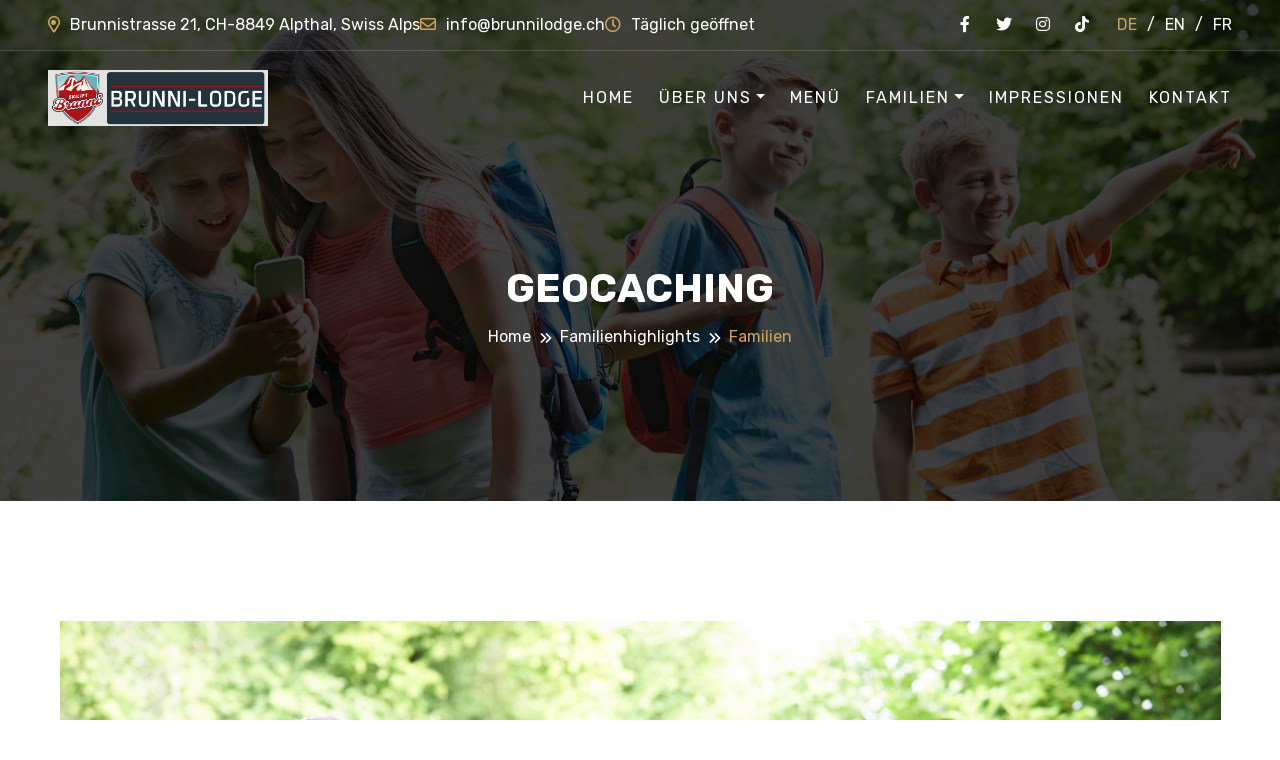

--- FILE ---
content_type: text/html; charset=utf-8
request_url: https://www.brunnilodge.ch/Geocaching
body_size: 7388
content:
<!DOCTYPE html>
<html lang="en">
<head>
   <!-- Google tag (gtag.js) -->
    <script async src="https://www.googletagmanager.com/gtag/js?id=AW-1071467318"></script>
    <script>
    window.dataLayer = window.dataLayer || [];
    function gtag(){dataLayer.push(arguments);}
    gtag('js', new Date());

    gtag('config', 'AW-1071467318');
    </script> 
    <meta charset="utf-8" />
    <meta name="viewport" content="width=device-width, initial-scale=1.0" />


    <!-- title -->
    <title>Familienrestaurant Brunni-Lodge - Geocaching</title>

    <!-- favicon -->
    <link rel="icon" type="image/x-icon" href="assets/img/logo/favicon.png">

    <!-- css -->
    <link rel="stylesheet" href="assets/css/bootstrap.min.css">
    <link rel="stylesheet" href="assets/css/all-fontawesome.min.css">
    <link rel="stylesheet" href="assets/css/animate.min.css">
    <link rel="stylesheet" href="assets/css/magnific-popup.min.css">
    <link rel="stylesheet" href="assets/css/owl.carousel.min.css">
    <link rel="stylesheet" href="assets/css/style.css">


</head>
<body>

    <!-- preloader -->
    <div b-7qmgijvvh2 class="preloader">
        <div b-7qmgijvvh2 class="loader">
            <div b-7qmgijvvh2 class="loader-box-1"></div>
            <div b-7qmgijvvh2 class="loader-box-2"></div>
        </div>
    </div>
    <!-- preloader end -->
    <!-- header area -->
    <header b-7qmgijvvh2 class="header">

        <!-- header top -->
        <div b-7qmgijvvh2 class="header-top">
            <div b-7qmgijvvh2 class="container-fluid px-lg-5">
                <div b-7qmgijvvh2 class="header-top-wrapper">
                    <div b-7qmgijvvh2 class="header-top-left">
                        <div b-7qmgijvvh2 class="header-top-contact">
                            <ul b-7qmgijvvh2>
                                <li b-7qmgijvvh2><a b-7qmgijvvh2 href="https://www.google.com/maps/place/Brunnistrasse+21,+8849+Alpthal/@47.0426167,8.7013865,17z/data=!3m1!4b1!4m5!3m4!1s0x47854c21221315dd:0x8f3e21214e4417cc!8m2!3d47.0426131!4d8.7039668"><i b-7qmgijvvh2 class="far fa-map-marker-alt"></i>Brunnistrasse 21, CH-8849 Alpthal, Swiss Alps</a></li>
                                <li b-7qmgijvvh2><a b-7qmgijvvh2 href="mailto:info@brunnilodge.ch?subject=Anfrage von Website"><i b-7qmgijvvh2 class="far fa-envelope"></i>info@brunnilodge.ch</a></li>
                                <li b-7qmgijvvh2><a b-7qmgijvvh2 href="/Kontakt2"><i b-7qmgijvvh2 class="far fa-clock"></i>T&#xE4;glich ge&#xF6;ffnet </a></li>
                            </ul>
                        </div>
                    </div>
                    <div b-7qmgijvvh2 class="header-top-right">
                        <div b-7qmgijvvh2 class="header-top-social">
                            <a b-7qmgijvvh2 href="https://www.facebook.com/brunnilodge"><i b-7qmgijvvh2 class="fab fa-facebook-f"></i></a>
                            <a b-7qmgijvvh2 href="https://www.twitter.com/skiliftbrunni"><i b-7qmgijvvh2 class="fab fa-twitter"></i></a>
                            <a b-7qmgijvvh2 href="https://www.instagram.com/brunnilodge"><i b-7qmgijvvh2 class="fab fa-instagram"></i></a>
                            <a b-7qmgijvvh2 href="https://www.tiktok.com/@brunnilodge"><i b-7qmgijvvh2 class="fab fa-tiktok"></i></a>
                        </div>
                        <div b-7qmgijvvh2 class="header-lang">
                            <ul b-7qmgijvvh2>
                                <li b-7qmgijvvh2 class="active notranslate"><a b-7qmgijvvh2 class="notranslate" href="https://www.brunnilodge.ch">DE</a></li>
                                <li b-7qmgijvvh2 class="notranslate"><a b-7qmgijvvh2 class="notranslate" href="https://www-brunnilodge-ch.translate.goog/?_x_tr_sl=de&_x_tr_tl=en&_x_tr_hl=de">EN</a></li>
                                <li b-7qmgijvvh2 class="notranslate"><a b-7qmgijvvh2 class="notranslate" href="https://www-brunnilodge-ch.translate.goog/?_x_tr_sl=de&_x_tr_tl=fr&_x_tr_hl=de">FR</a></li>
                            </ul>
                        </div>
                    </div>
                </div>
            </div>
        </div>

        <div b-7qmgijvvh2 class="main-navigation">
            <nav b-7qmgijvvh2 class="navbar navbar-expand-lg">
                <div b-7qmgijvvh2 class="container-fluid px-lg-5">
                    <a b-7qmgijvvh2 class="navbar-brand" href="/">
                        <img b-7qmgijvvh2 src="images/logobrunnilodge.png" alt="logo">
                    </a>
                    <button b-7qmgijvvh2 class="navbar-toggler" type="button" data-bs-toggle="collapse"
                            data-bs-target="#main_nav" aria-expanded="false" aria-label="Toggle navigation">
                        <span b-7qmgijvvh2 class="navbar-toggler-icon"><i b-7qmgijvvh2 class="far fa-bars"></i></span>
                    </button>
                    <div b-7qmgijvvh2 class="collapse navbar-collapse" id="main_nav">
                        <ul b-7qmgijvvh2 class="navbar-nav ms-auto">
                            <li b-7qmgijvvh2 class="nav-item"><a b-7qmgijvvh2 class="nav-link" href="/Index">Home</a></li>
                            <li b-7qmgijvvh2 class="nav-item dropdown">
                                <a b-7qmgijvvh2 class="nav-link dropdown-toggle" href="#" data-bs-toggle="dropdown">Über uns</a>
                                <ul b-7qmgijvvh2 class="dropdown-menu fade-up">
                                    <li b-7qmgijvvh2><a b-7qmgijvvh2 class="dropdown-item" href="/BrunniLodge">Übersicht</a></li>
                                    <li b-7qmgijvvh2><a b-7qmgijvvh2 class="dropdown-item" href="/CoffeeLounge">Coffee-Lounge</a></li>
                                    <li b-7qmgijvvh2><a b-7qmgijvvh2 class="dropdown-item" href="/SelfieCappuccino">Selfie-Cappuccino</a></li>
                                    <li b-7qmgijvvh2><a b-7qmgijvvh2 class="dropdown-item" href="/Sonnenterrasse">Sonnenterrasse</a></li>
                                    <li b-7qmgijvvh2><a b-7qmgijvvh2 class="dropdown-item" href="/Ladestationen">Ladestationen</a></li>
                                    <li b-7qmgijvvh2><a b-7qmgijvvh2 class="dropdown-item" href="/MythenAusguck">Mythen-Ausguck</a></li>
                                    <li b-7qmgijvvh2><a b-7qmgijvvh2 class="dropdown-item" href="/Barrierefreiheit">Barrierefreiheit</a></li>
                                </ul>
                            </li>
                            <li b-7qmgijvvh2 class="nav-item"><a b-7qmgijvvh2 class="nav-link" href="/Menukarte">Menü</a></li>
                            <li b-7qmgijvvh2 class="nav-item dropdown">
                                <a b-7qmgijvvh2 class="nav-link dropdown-toggle" href="#" data-bs-toggle="dropdown">Familien</a>
                                <ul b-7qmgijvvh2 class="dropdown-menu fade-up">
                                    <li b-7qmgijvvh2><a b-7qmgijvvh2 class="dropdown-item" href="/Indoor-Spielplatz">Indoor-Spielplatz</a></li>
                                    <li b-7qmgijvvh2><a b-7qmgijvvh2 class="dropdown-item" href="/Spielplatz">Kinderspielplatz</a></li>
                                    <li b-7qmgijvvh2><a b-7qmgijvvh2 class="dropdown-item" href="/Winterspielplatz">Winter-Spielplatz</a></li>
                                    <li b-7qmgijvvh2><a b-7qmgijvvh2 class="dropdown-item" href="/Kinderbagger">Kinderbagger</a></li>
                                    <li b-7qmgijvvh2><a b-7qmgijvvh2 class="dropdown-item" href="/Sandkasten">Sandkasten</a></li>                                    
                                    <li b-7qmgijvvh2><a b-7qmgijvvh2 class="dropdown-item" href="/Familiennischen">Familiennischen</a></li>
                                    <li b-7qmgijvvh2><a b-7qmgijvvh2 class="dropdown-item" href="/Familienfeste">Familienfeste</a></li>
                                    <li b-7qmgijvvh2><a b-7qmgijvvh2 class="dropdown-item" href="/Gumpischloss">Hüpfburgen</a></li>
                                    <li b-7qmgijvvh2><a b-7qmgijvvh2 class="dropdown-item" href="/Wettnageln">Wettnageln</a></li>
                                    <li b-7qmgijvvh2><a b-7qmgijvvh2 class="dropdown-item" href="/Trampoline">Trampolin-Park</a></li>
                                    <li b-7qmgijvvh2><a b-7qmgijvvh2 class="dropdown-item" href="/Gokart">Gokart-Arena</a></li>

                                    <li b-7qmgijvvh2><a b-7qmgijvvh2 class="dropdown-item" href="/Skigebiet">Familienskigebiet</a></li>
                                    <li b-7qmgijvvh2><a b-7qmgijvvh2 class="dropdown-item" href="/Schneetoeffpark">Schneetöff-Park</a></li>
                                </ul>
                            </li>

                            <li b-7qmgijvvh2 class="nav-item"><a b-7qmgijvvh2 class="nav-link" href="/Impressionen">Impressionen</a></li>
                            <li b-7qmgijvvh2 class="nav-item"><a b-7qmgijvvh2 class="nav-link" href="/Kontakt2">Kontakt</a></li>
                        </ul>
                        <!--<div class="header-nav-right">
        <div class="header-btn">
            <a href="mailto:info@brunnilodge.ch?subject=Tischreservation" class="border-btn">TISCH BUCHEN</a>
        </div>
    </div> b-7qmgijvvh2-->
                    </div>
                </div>
            </nav>
        </div>
    </header>
    <!-- header area end -->


    

<main class="main">

    <!-- breadcrumb -->
    <div class="site-breadcrumb" style="background: url(assets/img/breadcrumb/breadcrumb-geocaching.jpg)">
        <div class="container">
            <h2 class="breadcrumb-title">Geocaching</h2>
            <ul class="breadcrumb-menu">
                <li><a href="/">Home</a></li>
                <li><a href="/Familienhighlights">Familienhighlights</a></li>
                <li class="active">Familien</li>
            </ul>
        </div>
    </div>
    <!-- breadcrumb end -->
    <!-- blog single area -->
    <div class="blog-single-area pt-120 pb-120">
        <div class="container">
            <div class="row">
                <div class="col-lg-12">
                    <div class="blog-single-wrapper">
                        <div class="blog-single-content">
                            <div class="blog-thumb-img">
                                <img src="assets/img/blog/single-geocaching.jpg" alt="thumb">
                            </div>
                            <div class="blog-info">
                                <div class="blog-details">
                                    <h3 class="blog-details-title mb-20">Geocaching</h3>
                                    <p class="mb-10">
                                        Früher haben sich die Indianer bäuchlings auf den Boden geworfen und die Fährte zur begehrten Beute gelesen. Detektive und Inspektoren nahmen die Lupe zu Hilfe, um den Ganoven auf die Spur zu kommen. Heute gibt es das Geocaching mit Smartphone. Gehen Sie und Ihre Kinder auf die moderne Schnitzeljagd im Brunni! Im Umfeld der Brunni-Lodge hat es viele versteckte Geocaches zu Entdecken. Geocaching ist eine tolle Erfahrung und motiviert Kids zum Erleben der Natur. Schatzsuchen tönt doch so viel spannender als Wandern.
                                    </p>
                                    <blockquote class="blockqoute">
                                        Für uns ist Geocaching das beliebteste Familienhobby. Es ist gratis, und unseren Kids macht es Mega-Spass, in der Natur diese oft kreativen Schätze zu entdecken.
                                        <h6 class="blockqoute-author">Alexandra Gerlacher, Mami</h6>
                                    </blockquote>
                                    <p class="mb-20">
                                        Geocaching kann als die moderne Schatzsuche von Heute bezeichnet werden. Die sogenannten Caches (sprich: "Käsch") werden in der Natur versteckt und per GPS in einer weltweiten Onlineplattform markiert. Dabei steht ein Cache für ein Versteck oder eben Schatz, welcher mittels GPS-Koordinaten mittels eines GPS-Gerätes und einer entsprechenden App zu finden ist. Für Kids ist es das grösste Glück, einen Cache gefunden zu haben, sich im Logbuch zu verewigen und dadurch seinen Fund zu bestätigen. 
                                    </p>

                                    <div class="row">
                                        <div class="col-md-6 mb-20">
                                            <img src="assets/img/blog/geocaching1.jpg" alt="">
                                        </div>
                                        <div class="col-md-6 mb-20">
                                            <img src="assets/img/blog/geocaching2.jpg" alt="">
                                        </div>
                                    </div>
                                    <p class="mb-20">
                                        Geocaching ist ganz einfach. Registireren Sie sich unter www.geocaching.com und laden Sie die entsprechende App auf Ihr Smartphone. Mittels Geolokalisierung finden Sie die Caches in Brunni-Alpthal und können mit Hilfe der App die versteckten Schätze finden.
                                    </p>
                                    <div class="blog-details-tags pb-20">
                                        <ul>
                                            <li><a href="https://www.brunnialpthal.ch/Geocaching.aspx">weitere Infos</a></li>
                                            <li><a href="https://www.geocaching.com/play">Geocaching.com</a></li>
                                        </ul>
                                    </div>
                                </div>
                        </div>
                    </div>
                </div>
            </div>
        </div>
    </div>
    <!-- blog single area end -->

</main>



    <!-- footer area -->
    <footer b-7qmgijvvh2 class="footer-area">
        <div b-7qmgijvvh2 class="footer-widget">
            <div b-7qmgijvvh2 class="container">
                <div b-7qmgijvvh2 class="row footer-widget-wrapper pt-100 pb-70">
                    <div b-7qmgijvvh2 class="col-md-6 col-lg-4">
                        <div b-7qmgijvvh2 class="footer-widget-box about-us">
                            <a b-7qmgijvvh2 href="#" class="footer-logo">
                                <img b-7qmgijvvh2 src="images/logobrunnilodge.png" alt="Familienrestaurant Brunni Lodge">
                            </a>
                            <p b-7qmgijvvh2 class="mb-20">
                                Es begrüssen Sie herzlich Nevenka und Slobodan Crnogorac. Ob Familienfest, eine Geburtstags-, Hochzeits- oder Tauffeier, ein Essen für eine Wandergruppe oder ein Firmenanlass – wir haben das passende Angebot für Sie.
                            </p>
                            <ul b-7qmgijvvh2 class="footer-social">
                                <li b-7qmgijvvh2><a b-7qmgijvvh2 href="https://www.facebook.com/brunnilodge"><i b-7qmgijvvh2 class="fab fa-facebook-f"></i></a></li>
                                <li b-7qmgijvvh2><a b-7qmgijvvh2 href="https://www.instagram.com/brunnilodge"><i b-7qmgijvvh2 class="fab fa-instagram"></i></a></li>
                                <li b-7qmgijvvh2><a b-7qmgijvvh2 href="https://www.twitter.com/skiliftbrunni"><i b-7qmgijvvh2 class="fab fa-twitter"></i></a></li>
                                <li b-7qmgijvvh2><a b-7qmgijvvh2 href="https://www.youtube.com/skiliftbrunni"><i b-7qmgijvvh2 class="fab fa-youtube"></i></a></li>
                            </ul>
                        </div>
                    </div>
                    <div b-7qmgijvvh2 class="col-md-6 col-lg-2">
                        <div b-7qmgijvvh2 class="footer-widget-box list">
                            <h4 b-7qmgijvvh2 class="footer-widget-title">Links</h4>
                            <ul b-7qmgijvvh2 class="footer-list">
                                <li b-7qmgijvvh2><a b-7qmgijvvh2 href="https://www.skiliftbrunni.ch">- Skilift Brunni</a></li>
                                <li b-7qmgijvvh2><a b-7qmgijvvh2 href="https://www.brunnialpthal.ch">- Brunni-Alpthal</a></li>
                                <li b-7qmgijvvh2><a b-7qmgijvvh2 href="https://www.nachtschlitteln.ch">- Nachtschlitteln</a></li>
                                <li b-7qmgijvvh2><a b-7qmgijvvh2 href="https://www.kinderlift.ch">- Kinderlift</a></li>
                                <li b-7qmgijvvh2><a b-7qmgijvvh2 href="https://www.skiverleih-brunni.ch">- Skiverleih Brunni</a></li>
                            </ul>
                        </div>
                    </div>
                    <div b-7qmgijvvh2 class="col-md-6 col-lg-3">
                        <div b-7qmgijvvh2 class="footer-reservation">
                            <h4 b-7qmgijvvh2>Öffnungszeiten</h4>
                            <div b-7qmgijvvh2 class="footer-reservation-list">
                                <ul b-7qmgijvvh2>
                                    <li b-7qmgijvvh2><span b-7qmgijvvh2 class="day">Mo</span><span b-7qmgijvvh2 class="time">09:00 bis 18:00</span></li>
                                    <li b-7qmgijvvh2><span b-7qmgijvvh2 class="day">Di</span><span b-7qmgijvvh2 class="time">09:00 bis 16.30</span></li>
                                    <li b-7qmgijvvh2><span b-7qmgijvvh2 class="day">Mi</span><span b-7qmgijvvh2 class="time">09:00 bis 18:00</span></li>
                                    <li b-7qmgijvvh2><span b-7qmgijvvh2 class="day">Do</span><span b-7qmgijvvh2 class="time">09:00 bis 18:00</span></li>
                                    <li b-7qmgijvvh2><span b-7qmgijvvh2 class="day">Fr</span><span b-7qmgijvvh2 class="time">09:00 bis 18:00</span></li>
                                    <li b-7qmgijvvh2><span b-7qmgijvvh2 class="day">Sa</span><span b-7qmgijvvh2 class="time">09:00 bis 22:00</span></li>
                                    <li b-7qmgijvvh2><span b-7qmgijvvh2 class="day">So</span><span b-7qmgijvvh2 class="time">09.00 bis 18:00</span></li>
                                </ul>
                            </div>
                            <a b-7qmgijvvh2 href="/Kontakt2" class="border-btn">Kontakt</a>
                        </div>
                    </div>
                    <div b-7qmgijvvh2 class="col-md-6 col-lg-3">
                        <div b-7qmgijvvh2 class="footer-widget-box list">
                            <h4 b-7qmgijvvh2 class="footer-widget-title">Bewerten Sie uns</h4>
                            <ul b-7qmgijvvh2 class="footer-list">
                                <li b-7qmgijvvh2><a b-7qmgijvvh2 href="https://www.tripadvisor.ch/Restaurant_Review-g6877844-d25227758-Reviews-Familienrestaurant_Brunni_Lodge-Alpthal.html?m=19905">- Trip Advisor</a></li>
                                <li b-7qmgijvvh2><a b-7qmgijvvh2 href="https://bestofswissgastro.ch/de/guide/familienrestaurant-brunni-lodge-alpthal-8849/">- Best of Swiss Gastro</a></li>
                                <li b-7qmgijvvh2><a b-7qmgijvvh2 href="https://www.google.com/maps/place/Familienrestaurant+Brunni-Lodge/@47.0425297,8.7017327,17z/data=!4m7!3m6!1s0x47854d12ca6d12b1:0xb8a4ccb0a78b06e0!8m2!3d47.0425261!4d8.7039214!9m1!1b1">- Google</a></li>
                                <li b-7qmgijvvh2><a b-7qmgijvvh2 href="https://www.facebook.com/profile.php?id=100089081916992&sk=reviews">- Facebook</a></li>
                                <li b-7qmgijvvh2><a b-7qmgijvvh2 href="https://kinderdings.ch/ausflugsziel/familienrestaurant-brunni-lodge-mit-outdoor-indoor-spielplatz/">- Kinderdings</a></li>
                                <li b-7qmgijvvh2><a b-7qmgijvvh2 href="https://familienausflug.info/ausflugsziel/familienrestaurant-brunni-lodge">- Familienausflug.info</a></li>
                            </ul>
                        </div>
                    </div>
                </div>
            </div>
        </div>
        <div b-7qmgijvvh2 class="footer-contact-info">
            <div b-7qmgijvvh2 class="container">
                <div b-7qmgijvvh2 class="row">
                    <div b-7qmgijvvh2 class="col-md-6 col-lg-3">
                        <div b-7qmgijvvh2 class="contact-info-item">
                            <span b-7qmgijvvh2 class="contact-info-icon"><i b-7qmgijvvh2 class="fal fa-map-marker-alt"></i></span>
                            <div b-7qmgijvvh2>
                                <h5 b-7qmgijvvh2>Adresse</h5>
                                <p b-7qmgijvvh2>Familienrestaurant Brunni-Lodge, Brunnistrasse 21, CH-8849 Alpthal, Swiss Alps</p>
                            </div>
                        </div>
                    </div>
                    <div b-7qmgijvvh2 class="col-md-6 col-lg-3">
                        <div b-7qmgijvvh2 class="contact-info-item">
                            <span b-7qmgijvvh2 class="contact-info-icon"><i b-7qmgijvvh2 class="fal fa-phone"></i></span>
                            <div b-7qmgijvvh2>
                                <h5 b-7qmgijvvh2>Telefon</h5>
                                <p b-7qmgijvvh2><a b-7qmgijvvh2 href="tel:0555085892">+41 (0) 55 508 58 92</a></p>
                            </div>
                        </div>
                    </div>
                    <div b-7qmgijvvh2 class="col-md-6 col-lg-3">
                        <div b-7qmgijvvh2 class="contact-info-item">
                            <span b-7qmgijvvh2 class="contact-info-icon"><i b-7qmgijvvh2 class="fal fa-envelope"></i></span>
                            <div b-7qmgijvvh2>
                                <h5 b-7qmgijvvh2>E-Mail</h5>
                                <p b-7qmgijvvh2><a b-7qmgijvvh2 href="mailto:info@brunnilodge.ch">info@brunnilodge.ch</a></p>
                            </div>
                        </div>
                    </div>
                    <div b-7qmgijvvh2 class="col-md-6 col-lg-3">
                        <div b-7qmgijvvh2 class="contact-info-item">
                            <span b-7qmgijvvh2 class="contact-info-icon"><i b-7qmgijvvh2 class="fal fa-clock"></i></span>
                            <div b-7qmgijvvh2>
                                <h5 b-7qmgijvvh2>Öffnungszeiten</h5>
                                <p b-7qmgijvvh2>T&#xE4;glich ge&#xF6;ffnet </p>
                            </div>
                        </div>
                    </div>
                </div>
            </div>
        </div>
        <div b-7qmgijvvh2 class="copyright">
            <div b-7qmgijvvh2 class="container">
                <div b-7qmgijvvh2 class="row">
                    <div b-7qmgijvvh2 class="col-lg-6 align-self-center">
                        <p b-7qmgijvvh2 class="copyright-text">
                            &copy; Copyright <span b-7qmgijvvh2 id="date"></span> <a b-7qmgijvvh2 href="https://www.moneyhouse.ch/de/company/gastro-netz-gmbh-13939962321"> Gastro Netz GmbH </a> All Rights Reserved.
                        </p>
                    </div>
                    <div b-7qmgijvvh2 class="col-lg-6 align-self-center">
                        <ul b-7qmgijvvh2 class="footer-menu">
                            <li b-7qmgijvvh2><a b-7qmgijvvh2 href="/Impressum">Impressum</a></li>
                            <li b-7qmgijvvh2><a b-7qmgijvvh2 href="/Privacy">Datenschutz</a></li>
                        </ul>
                    </div>
                </div>
            </div>
        </div>
    </footer>
    <!-- footer area end -->
    <!-- scroll-top -->
    <a b-7qmgijvvh2 href="#" id="scroll-top"><i b-7qmgijvvh2 class="far fa-long-arrow-up"></i></a>
    <!-- scroll-top end -->
    <!-- js -->
    <script src="assets/js/jquery-3.6.0.min.js"></script>
    <script src="assets/js/modernizr.min.js"></script>
    <script src="assets/js/bootstrap.bundle.min.js"></script>
    <script src="assets/js/imagesloaded.pkgd.min.js"></script>
    <script src="assets/js/jquery.magnific-popup.min.js"></script>
    <script src="assets/js/isotope.pkgd.min.js"></script>
    <script src="assets/js/jquery.appear.min.js"></script>
    <script src="assets/js/jquery.easing.min.js"></script>
    <script src="assets/js/owl.carousel.min.js"></script>
    <script src="assets/js/counter-up.js"></script>
    <script src="assets/js/masonry.pkgd.min.js"></script>
    <script src="assets/js/wow.min.js"></script>
    <script src="assets/js/main.js"></script>
    <script src="/js/site.js?v=ZuuafqFPrVRBKcjc9nVnUgldbE3hS3GG5WeZxe6SIR0"></script>


    

    <!-- Default Statcounter code for Brunni Lodge
    https://www.brunnilodge.ch -->
    <script type="text/javascript">var sc_project = 12830589;
        var sc_invisible = 1;
        var sc_security = "1ae88e41";</script>
    <script type="text/javascript"
            src="https://www.statcounter.com/counter/counter.js"
            async></script>
    <noscript b-7qmgijvvh2>
        <div b-7qmgijvvh2 class="statcounter">
            <a b-7qmgijvvh2 title="Web Analytics
Made Easy - Statcounter" href="https://statcounter.com/"
               target="_blank">
                <img b-7qmgijvvh2 class="statcounter"
                     src="https://c.statcounter.com/12830589/0/1ae88e41/1/"
                     alt="Web Analytics Made Easy - Statcounter"
                     referrerPolicy="no-referrer-when-downgrade">
            </a>
        </div>
    </noscript>
    <!-- End of Statcounter Code -->
</body>

</html>


--- FILE ---
content_type: text/css
request_url: https://www.brunnilodge.ch/assets/css/style.css
body_size: 18388
content:
/* =====================================================
Template Name   : Restora
Description     : Restaurant HTML5 Template
Author          : Themesland
Version         : 1.1
=======================================================*/

/* ===================
fonts
====================== */

@import url('https://fonts.googleapis.com/css2?family=Rubik:ital,wght@0,300;0,400;0,500;0,600;0,700;0,800;0,900;1,300;1,400;1,500;1,600;1,700&display=swap');
@import url('https://fonts.googleapis.com/css2?family=Great+Vibes&display=swap');

/* ===================
general css
====================== */

*, *:before, *:after {
  box-sizing: inherit;
}

* {
  scroll-behavior: inherit !important;
}

html, body {
  height: auto;
  width: 100%;
  margin: 0;
  padding: 0;
  overflow-x: hidden;
  box-sizing: border-box;
}

body {
  font-family: 'Rubik', sans-serif;
  font-style: normal;
  font-size: 16px;
  font-weight: normal;
  color: #757F95;
  line-height: 1.8;
}

a {
  color: #14212B;
  display: inline-block;
}

a, a:active, a:focus, a:hover {
  outline: none;
  -webkit-transition: all 0.3s ease-in-out;
  -moz-transition: all 0.3s ease-in-out;
  -o-transition: all 0.3s ease-in-out;
  -ms-transition: all 0.3s ease-in-out;
  transition: all 0.3s ease-in-out;
  text-decoration: none;
}

a:hover {
  color: #0049D0;
}

ul {
  margin: 0;
  padding: 0;
}

li {
  list-style: none;
}

h1, h2, h3, h4, h5, h6 {
  color: #0D0D0E;
  margin: 0px;
  font-weight: 600;
  font-family: 'Rubik', sans-serif;
  line-height: 1.2;
}

h1 {
  font-size: 40px;
}

h2 {
  font-size: 35px;
}

h3 {
  font-size: 28px;
}

h4 {
  font-size: 22px;
}

h5 {
  font-size: 18px;
}

h6 {
  font-size: 16px;
}

p {
  margin: 0px;
}

.img, img {
  max-width: 100%;
  -webkit-transition: all 0.3s ease-out 0s;
  -moz-transition: all 0.3s ease-out 0s;
  -ms-transition: all 0.3s ease-out 0s;
  -o-transition: all 0.3s ease-out 0s;
  transition: all 0.3s ease-out 0s;
  height: auto;
}

label {
  color: #999;
  cursor: pointer;
  font-weight: 400;
}

*::-moz-selection {
  background: #d6b161;
  color: #fff;
  text-shadow: none;
}

::-moz-selection {
  background: #555;
  color: #fff;
  text-shadow: none;
}

::selection {
  background: #555;
  color: #fff;
  text-shadow: none;
}

*::-moz-placeholder {
  color: #999;
  font-size: 16px;
  opacity: 1;
}

*::placeholder {
  color: #999;
  font-size: 16px;
  opacity: 1;
}

/* ===================
preloader
====================== */

.preloader {
  background: #fff;
  position: fixed;
  height: 100%;
  width: 100%;
  left: 0;
  top: 0;
  z-index: 9999;
}

.loader {
  width: 40px;
  height: 40px;
  position: relative;
  top: calc(50% - 30px);
  left: calc(50% - 20px);
}

.loader-box-1, .loader-box-2 {
  width: 100%;
  height: 100%;
  border-radius: 50%;
  background-color: #CDA45E;
  opacity: 0.6;
  position: absolute;
  top: 0;
  left: 0;
  animation: loader-bounce 2.0s infinite ease-in-out;
}

.loader-box-2 {
  animation-delay: -1.0s;
}

@keyframes loader-bounce {
  0%, 100% {
    transform: scale(0.0);
  }

  50% {
    transform: scale(1.0);
  }
}

/* ===================
theme default css
====================== */

.ovrflow-hidden {
  overflow: hidden;
}

.text-right {
  text-align: right;
}

.space-between {
  display: flex;
  justify-content: space-between;
  align-items: center;
}

.c-pd {
  padding: 0 7rem;
}

.s-pd {
  padding: 0 12rem;
}

.h-100 {
  height: 100%;
}

.h-100vh {
  height: 100vh;
}

.bg {
  background-color: #292929;
}

.bg-heading {
  background-color: #1b1b1b;
}

/* ===================
site title css
====================== */

.site-heading {
  margin-bottom: 50px;
}

.site-title-tagline {
  font-family: 'Great Vibes', cursive;
  font-weight: 400;
  line-height: 1;
  color: #CDA45E;
  padding-left: 60px;
  font-size: 40px;
  position: relative;
}

.site-title-tagline::before {
  content: "";
  position: absolute;
  width: 50px;
  height: 2px;
  bottom: 16px;
  left: 0;
  background: #CDA45E;
}

.site-title {
  font-weight: 700;
  text-transform: uppercase;
  font-size: 40px;
  color: #0D0D0E;
  margin-top: 15px;
  margin-bottom: 10px;
}

.site-title span {
  color: #CDA45E;
}

.site-heading p {
  font-size: 16px;
}



/* ===================
margin & padding
====================== */

.pb-140 {
  padding-bottom: 140px;
}

.pd-50 {
  padding: 50px 0;
}

.py-120 {
  padding: 120px 0;
}

.pt-120 {
  padding-top: 120px;
}

.pb-120 {
  padding-bottom: 120px;
}

.pt-0 {
  padding-top: 0px;
}

.pt-10 {
  padding-top: 10px;
}

.pt-20 {
  padding-top: 20px;
}

.pt-30 {
  padding-top: 30px;
}

.pt-40 {
  padding-top: 40px;
}

.pt-50 {
  padding-top: 50px;
}

.pt-60 {
  padding-top: 60px;
}

.pt-70 {
  padding-top: 70px;
}

.pt-80 {
  padding-top: 80px;
}

.pt-90 {
  padding-top: 90px;
}

.pt-100 {
  padding-top: 100px;
}

.pb-0 {
  padding-bottom: 0px;
}

.pb-10 {
  padding-bottom: 10px;
}

.pb-20 {
  padding-bottom: 20px;
}

.pb-30 {
  padding-bottom: 30px;
}

.pb-40 {
  padding-bottom: 40px;
}

.pb-50 {
  padding-bottom: 50px;
}

.pb-60 {
  padding-bottom: 60px;
}

.pb-70 {
  padding-bottom: 70px;
}

.pb-80 {
  padding-bottom: 80px;
}

.pb-90 {
  padding-bottom: 90px;
}

.pb-100 {
  padding-bottom: 100px;
}

.mt-0 {
  margin-top: 0px;
}

.mt-10 {
  margin-top: 10px;
}

.mt-20 {
  margin-top: 20px;
}

.mt-30 {
  margin-top: 30px;
}

.mt-40 {
  margin-top: 40px;
}

.mt-50 {
  margin-top: 50px;
}

.mt-60 {
  margin-top: 60px;
}

.mt-70 {
  margin-top: 70px;
}

.mt-80 {
  margin-top: 80px;
}

.mt-90 {
  margin-top: 90px;
}

.mt-100 {
  margin-top: 100px;
}

.mb-0 {
  margin-bottom: 0px;
}

.mb-10 {
  margin-bottom: 10px;
}

.mb-20 {
  margin-bottom: 20px;
}

.mb-30 {
  margin-bottom: 30px;
}

.mb-40 {
  margin-bottom: 40px;
}

.mb-50 {
  margin-bottom: 50px;
}

.mb-60 {
  margin-bottom: 60px;
}

.mb-70 {
  margin-bottom: 70px;
}

.mb-80 {
  margin-bottom: 80px;
}

.mb-90 {
  margin-bottom: 90px;
}

.mb-100 {
  margin-bottom: 100px;
}

.mr-300 {
  margin-right: 300px;
}

.ml-300 {
  margin-left: 300px;
}

.pos-rel {
  position: relative;
  z-index: 1;
}

/* ===================
theme button
====================== */

.theme-btn {
  border: 2px solid #CDA45E;
  color: #fff;
  background: #CDA45E;
  padding: 8px 25px;
  border-radius: 50px;
  text-transform: uppercase;
  transition: all .5s ease-in-out;
}

.theme-btn:hover {
  color: #CDA45E;
  background: transparent;
}

.border-btn i,
.theme-btn i {
  margin-left: 8px;
}

.border-btn {
  border: 2px solid #CDA45E;
  color: #fff;
  padding: 8px 25px;
  border-radius: 50px;
  text-transform: uppercase;
  transition: all .5s ease-in-out;
}

.border-btn:hover {
  background: #CDA45E;
  color: #fff;
}





/* ===================
container
====================== */

@media (min-width: 1200px) {
  .container, .container-sm, .container-md, .container-lg, .container-xl {
    max-width: 1185px;
  }
}

/* ===================
grids css
====================== */

.grid-2 {
  display: grid;
  grid-gap: 3rem;
  grid-template-columns: repeat(2, 1fr);
}

.grid-3 {
  display: grid;
  grid-gap: 3rem;
  grid-template-columns: repeat(3, 1fr);
}

.grid-4 {
  display: grid;
  grid-gap: 3rem;
  grid-template-columns: repeat(4, 1fr);
}

.grid-5 {
  display: grid;
  grid-gap: 3rem;
  grid-template-columns: repeat(5, 1fr);
}

.grid-6 {
  display: grid;
  grid-gap: 3rem;
  grid-template-columns: repeat(6, 1fr);
}

.grid-px-2 {
  display: grid;
  grid-gap: 3rem;
  grid-template-columns: repeat(auto-fit, minmax(500px, 1fr));
}

.gap-0 {
  grid-gap: 0;
}

.cs-gap-1 {
  grid-gap: 1rem;
}

.cs-gap-2 {
  grid-gap: 2rem;
}

/* ===================
scroll-top css
====================== */

#scroll-top {
  display: none;
  position: fixed;
  bottom: 20px;
  right: 30px;
  z-index: 99;
  font-size: 20px;
  border: none;
  outline: none;
  background: #CDA45E;
  color: #fff;
  cursor: pointer;
  width: 50px;
  height: 50px;
  border-radius: 50px;
  line-height: 50px;
  text-align: center;
  box-shadow: 0 3px 24px rgb(0 0 0 / 10%);
  transition: all .5s ease-in-out;
}

/* ===================
header top css
====================== */

.header-top {
  padding: 10px 0;
  position: relative;
  border-bottom: 1px solid rgba(255, 255, 255, 0.15);
  z-index: 2;
}

.header-top-wrapper {
  display: flex;
  align-items: center;
  justify-content: space-between;
}

.header-top-contact ul {
  display: flex;
  align-items: center;
  gap: 25px;
}

.header-top-contact ul li a {
  color: #fff;
  font-weight: 400;
}

.header-top-contact ul li span {
  font-weight: 500;
  color: #A8D7FF;
  margin-right: 5px;
}

.header-top-contact ul li a i {
  margin-right: 10px;
  color: #CDA45E;
}

.header-top-right {
  display: flex;
  align-items: center;
  gap: 15px;
}

.header-top-social span {
  color: #A8D7FF;
  font-weight: 500;
}

.header-top-social a {
  width: 30px;
  height: 30px;
  line-height: 30px;
  color: #fff;
  font-size: 16px;
  text-align: center;
  margin-left: 5px;
  border-radius: 50px;
  transition: all .5s ease-in-out;
}

.header-top-social a:hover {
  color: #CDA45E;
}

.header-lang {
  margin-left: 20px;
}

.header-lang ul {
  display: flex;
  align-items: center;
}

.header-lang ul li a {
  color: #fff;
}

.header-lang ul .active a,
.header-lang ul li a:hover {
  color: #CDA45E;
}

.header-lang ul li+li {
  padding-left: 10px;
}

.header-lang ul li+li::before {
  display: inline-block;
  padding-right: 10px;
  color: #fff;
  content: "/";
}

@media all and (max-width: 1199px) {
  .header-top-contact ul li span {
    display: none;
  }
}

@media all and (max-width: 992px) {
  .header-top {
    display: none;
  }
}

/* ===================
nav menu css
====================== */

.main {
  margin-top: -10rem;
}

@media all and (min-width: 992px) {
  .navbar .nav-item .nav-link {
    margin-right: 25px;
    padding: 33px 0 33px 0;
    font-size: 16px;
    letter-spacing: 2px;
    color: #fff;
    text-transform: uppercase;
  }

  .navbar .nav-item:last-child .nav-link {
    margin-right: 0;
  }

  .navbar .nav-item .dropdown-menu {
    display: block;
    opacity: 0;
    visibility: hidden;
    transition: .3s;
    margin-top: 0;
    left: -10px;
    padding: 15px;
    border: none;
    border-radius: 0px;
    background: #CDA45E;
    width: 220px;
    box-shadow: 0 3px 24px rgb(0 0 0 / 10%);
  }

  .navbar .nav-item .dropdown-menu::before {
    content: "\f0de";
    position: absolute;
    font-family: "Font Awesome 5 Pro";
    color: #CDA45E;
    font-weight: bold;
    font-size: 50px;
    top: -35px;
    left: 20px;
  }

  .navbar .nav-item .dropdown-menu li {
    border-bottom: 1px solid rgba(255, 255, 255, 0.5)
  }

  .navbar .nav-item .dropdown-menu li:last-child {
    margin-bottom: 0;
    border-bottom: none;
  }

  .navbar .nav-item .dropdown-menu .dropdown-item {
    font-size: 15px;
    padding: 8px 15px;
    letter-spacing: 1px;
    color: #fff;
    position: relative;
    text-transform: uppercase;
    transition: all .5s ease-in-out;
  }

  .navbar .nav-item .dropdown-menu .dropdown-item::before {
    content: "";
    position: absolute;
    left: 14px;
    width: 8px;
    height: 8px;
    top: 17px;
    background: #fff;
    transition: all 0.3s ease-in-out;
    opacity: 0;
  }

  .navbar .nav-item .dropdown-menu .dropdown-item:hover::before {
    opacity: 1;
  }

  .navbar .nav-item .dropdown-menu .dropdown-item:hover {
    background: transparent;
    padding-left: 33px;
  }

  .navbar .nav-item .nav-link {
    position: relative;
  }

  .navbar .nav-item .nav-link::before {
    content: "";
    position: absolute;
    width: 0px;
    height: 2px;
    left: 0px;
    background: #fff;
    bottom: 18px;
    opacity: 0;
    transition: all .5s ease-in-out;
  }

  .navbar .nav-item .nav-link.active::before, .navbar .nav-item:hover .nav-link::before {
    opacity: 1 !important;
    width: 30px;
  }

  .navbar .nav-item:hover .dropdown-menu {
    transition: .3s;
    opacity: 1;
    visibility: visible;
    top: 100%;
    transform: rotateX(0deg);
  }

  .navbar .dropdown-menu-end {
    right: 0;
    left: auto;
  }

  .navbar .dropdown-menu.fade-down {
    top: 80%;
    transform: rotateX(-75deg);
    transform-origin: 0% 0%;
  }

  .navbar .dropdown-menu.fade-up {
    top: 140%;
  }

  .header-nav-right {
    display: flex;
    align-items: center;
    gap: 30px;
    margin-left: 40px;
  }

}

/*bootstrap menu*/

.navbar {
  padding-top: 0;
  padding-bottom: 0;
  z-index: 999;
}

.navbar.fixed-top {
  background: rgba(12, 12, 13, 0.92);
  box-shadow: 0 0 15px rgba(0, 0, 0, 0.17);
  animation: slide-down 0.7s;
}

@keyframes slide-down {
  0% {
    transform: translateY(-100%);
  }

  100% {
    transform: translateY(0);
  }
}

.navbar.fixed-top .nav-item .nav-link::before {
  color: #00235A;
}

.navbar .navbar-brand .logo-display {
  display: block;
}

.navbar .navbar-brand .logo-scrolled {
  display: none;
}

.navbar.fixed-top .navbar-brand .logo-display {
  display: none;
}

.navbar.fixed-top .navbar-brand .logo-scrolled {
  display: block;
}

button.navbar-toggler {
  font-size: 3.5rem;
  padding: 0;
  margin: 0;
}

button.navbar-toggler:focus {
  outline: none;
  box-shadow: none;
}

.navbar-toggler-icon {
  display: inline-block;
  width: inherit;
  height: inherit;
}

.navbar-brand img {
  width: 220px;
}

@media all and (max-width: 1199px) {
  .navbar .header-btn {
    display: none;
  }

  .navbar .header-btn {
    display: none;
  }

  .header-phone {
    display: none;
  }
}

@media all and (max-width: 991px) {
  .navbar {
    top: 0;
    right: 0;
    left: 0;
    background: rgba(12, 12, 13, 0.92);
    position: fixed;
  }

  .navbar-brand {
    padding-left: 10px;
  }

  .navbar-brand img {
    width: 190px;
  }

  .navbar-collapse {
    max-height: 290px;
    overflow: hidden;
    overflow-y: auto;
    padding: 0 20px;
    background-color: #fff;
  }

  .dropdown-toggle::after {
    float: right;
    margin-top: 12px;
  }

  .navbar .nav-item .nav-link {
    color: #00235A;
    font-weight: 700;
    transition: all .5s ease-in-out;
  }

  .navbar .nav-item .nav-link:hover {
    color: #1d42d9 !important;
  }

  .navbar-toggler-icon {
    font-size: 32px;
    color: #fff;
    font-weight: 500;
    padding-right: 10px;
    margin-bottom: 10px;
  }

  .navbar .dropdown-menu {
    border-radius: 0px;
  }

  .navbar.fixed-top .navbar-toggler-icon {
    color: #fff;
  }

  .header-nav-right {
    display: none;
  }
}

/* ===================
hero css 
====================== */

.hero-single {
  padding-top: 300px;
  padding-bottom: 150px;
  background-position: center center !important;
  background-size: cover !important;
  background-repeat: no-repeat !important;
  display: flex;
  align-items: center;
  justify-content: center;
  position: relative;
  z-index: 1;
}

.hero-single .hero-shape {
  position: absolute;
  z-index: -1;
  width: 100%;
  bottom: 0;
}

.hero-single .hero-shape img {
  width: 100%;
}

.hero-single::before {
  content: '';
  position: absolute;
  height: 100%;
  width: 100%;
  top: 0;
  left: 0;
  background: rgba(0, 0, 0, 0.75);
  z-index: -1;
}

.hero-single .hero-content {
  display: flex;
  flex-direction: column;
  justify-content: center;
  height: 100%;
}

.hero-single .hero-content .hero-title {
  color: #fff;
  font-size: 65px;
  font-weight: 700;
  text-transform: uppercase;
}

.hero-single .hero-content .hero-sub-title {
  font-weight: 400;
  font-size: 60px;
  margin: 0 auto 0 auto;
  color: #CDA45E;
  text-transform: none;
  display: block;
  font-family: 'Great Vibes', cursive;
}


.hero-single .hero-content p {
  color: #fff;
  line-height: 30px;
  font-weight: 400;
  margin-bottom: 20px;
}

.hero-single .hero-content .hero-btn {
  gap: 2rem;
  display: flex;
  margin-top: 1rem;
  justify-content: center;
}

.hero-title {
  font-weight: 700;
  margin: 20px 0;
}

.hero-sub-title {
  font-size: 2rem;
  font-weight: 500;
  line-height: 1;
}

.hero-slider.owl-theme .owl-nav {
  margin-top: 0px;
}

.hero-slider.owl-theme .owl-nav [class*=owl-] {
  color: #CDA45E;
  font-size: 30px;
  margin: 0;
  padding: 0;
  border-radius: 50px;
  background: rgba(0, 0, 0, 0.4);
  display: inline-block;
  cursor: pointer;
  height: 50px;
  width: 50px;
  line-height: 52px;
  text-align: center;
  transition: all .5s ease-in-out;
}

.hero-slider.owl-theme .owl-nav [class*=owl-]:hover {
  background: #fff;
  color: #CDA45E;
}

.hero-slider.owl-theme .owl-nav .owl-prev {
  left: 40px;
}

.hero-slider.owl-theme .owl-nav .owl-next {
  right: 40px;
}

.hero-slider.owl-theme .owl-nav .owl-prev, .hero-slider.owl-theme .owl-nav .owl-next {
  position: absolute;
  top: 50%;
  transform: translate(0, -50%);
}

@media all and (max-width: 1199px) {
  .hero-single .hero-content .hero-title {
    font-size: 37px;
  }

  .hero-slider.owl-theme .owl-nav .owl-prev, .hero-slider.owl-theme .owl-nav .owl-next {
    top: unset;
    bottom: 5px !important;
  }

  .hero-slider.owl-theme .owl-nav .owl-next {
    left: 120px;
  }
}

@media all and (max-width: 991px) {
  .hero-single .hero-content .hero-title {
    font-size: 35px;
  }

  .hero-single {
    padding-top: 350px;
  }

  .hero-single .hero-content .hero-btn {
    gap: .6rem;
  }

  .hero-single .hero-content .hero-btn i {
    display: none;
  }

}

@media all and (max-width: 767px) {
  .hero-single .hero-content .hero-sub-title {
    font-size: 35px;
  }

  .hero-single .hero-img {
    margin-top: 80px;
  }
}

/* =====================
play btn
===================== */

.play-btn {
  display: inline-block;
  padding: 0;
  height: 75px;
  width: 75px;
  line-height: 75px;
  font-size: 20px;
  text-align: center;
  background: #fff;
  color: #CDA45E !important;
  position: absolute;
  border-radius: 50%;
}

.play-btn i::after {
  content: "";
  position: absolute;
  height: 100%;
  width: 100%;
  top: 0;
  left: 0;
  z-index: -1;
  background-color: #fff;
  border-radius: 50px;
  animation: ripple-wave 1s linear infinite;
  -webkit-transform: scale(1);
  transform: scale(1);
  transition: all 0.5 ease-in-out;
}

@keyframes ripple-wave {
  0% {
    opacity: 0.8;
    -webkit-transform: scale(0.9);
    transform: scale(0.9);
  }

  100% {
    opacity: 0;
    -webkit-transform: scale(1.5);
    transform: scale(1.5);
  }
}

/* ===================
about css 
====================== */

.about-area {
  position: relative;
  display: block;
}

.about-left {
  position: relative;
  display: block;
  margin-right: 30px;
}

.about-img::before {
  content: "";
  position: absolute;
  height: 100%;
  width: 88%;
  left: 30px;
  top: 34px;
  border: 10px solid #CDA45E;
  border-top: none;
  border-left: none;
}

.about-right {
  position: relative;
  display: block;
}

.about-list-wrapper {
  position: relative;
  display: block;
  margin-top: 32px;
  margin-bottom: 32px;
}

.about-list {
  position: relative;
  display: block;
}

.about-list li {
  position: relative;
  display: flex;
  align-items: center;
}

.about-list li+li {
  margin-top: 12px;
}

.about-list li .icon {
  position: relative;
  display: flex;
  align-items: center;
}

.about-list li .icon span {
  font-size: 20px;
  color: #CDA45E;
}

.about-list li .text {
  margin-left: 16px;
}

.about-list li .text p {
  color: #000;
  margin: 0;
}

@media all and (min-width: 768px) and (max-width: 992px) {
  .about-img::before {
    width: 70%;
  }
}

@media all and (max-width: 991px) {
  .about-right {
    margin-top: 70px;
  }
}

@media all and (max-width: 767px) {
  .about-title {
    font-size: 30px;
  }

  .about-left {
    margin-right: 0;
  }
}


/* ===================
menu css 
====================== */

.menu-wrapper .menu-item {
  display: flex;
  align-items: center;
  justify-content: space-between;
  background: #fff;
  padding: 15px;
  margin-bottom: 25px;
  box-shadow: 0 0 40px 5px rgb(0 0 0 / 5%);
  transition: all .5s ease-in-out;
}

.menu-wrapper .menu-item:hover {
  -webkit-transform: translateY(-10px);
  transform: translateY(-10px);
}

.menu-wrapper .menu-item-img {
  border-radius: 50px;
  padding: 5px;
  border: 2px dashed #CDA45E;
}

.menu-wrapper .menu-item-img img {
  border-radius: 50px;
}

.menu-wrapper .menu-content {
  margin-left: 20px;
  margin-right: 20px;
}

.menu-wrapper .menu-price span {
  font-size: 20px;
  color: #CDA45E;
  font-weight: 500;
}

.menu-wrapper .menu-title:hover {
  transition: all .5s ease-in-out;
  color: #CDA45E;
}

.filter-controls{
  margin-bottom: 50px;
  text-align: center;
}

.filter-controls ul li{
  display: inline-block;
  text-transform: uppercase;
  margin: 0 20px;
  font-weight: 500;
  cursor: pointer;
  transition: all .5s ease-in-out;
}

.filter-controls ul li:hover{
  color: #CDA45E;
}

.filter-controls .active{
  color: #CDA45E;
}


.menu-area2 .menu-wrapper .menu-item {
  flex-direction: column;
  text-align: center;
  gap: 20px;
  padding: 30px;
}

.menu-area3 .menu-wrapper .menu-item{
  box-shadow: none;
  border: 2px dashed #CDA45E;
}

.menu-area3 .menu-wrapper .menu-item-img{
  border: none;
  padding: 0;
}


@media all and (max-width: 992px) {
  .menu-wrapper .menu-item {
    flex-direction: column;
    text-align: center;
    gap: 20px;
    padding: 30px;
  }
}



/* ===================
special offer css 
====================== */

.special-offer-wrapper {
  position: relative;
}

.special-offer-img {
  margin-right: -80px;
}

.special-offer-content {
  position: relative;
  background: #292929;
  padding: 40px 35px;
}

.special-offer-content h3 {
  text-transform: uppercase;
  margin-bottom: 20px;
  color: #fff;
}

.special-offer-content h5 {
  color: #CDA45E;
  text-transform: uppercase;
  margin-bottom: 5px;
}

.special-offer-content p {
  color: #aaa;
}

.special-offer-content .theme-btn {
  margin-top: 25px;
}

.special-offer .owl-dots {
  text-align: center;
  margin-top: 30px;
}

.special-offer .owl-dots .owl-dot span {
  margin: 5px;
  border-radius: 50px;
  width: 20px;
  height: 7px;
  display: inline-block;
  background-color: #CDA45E;
  transition: all .5s ease-in-out;
}

.special-offer .owl-dots .owl-dot.active span {
  background-color: #CDA45E;
  width: 7px;
  height: 7px;
}



/* ===================
video css 
====================== */

.video-area {
  position: relative;
  background-repeat: no-repeat;
  background-position: center;
  background-size: cover;
}

.video-area::before {
  content: "";
  position: absolute;
  background: rgba(0, 0, 0, 0.5);
  width: 100%;
  height: 100%;
  left: 0;
  top: 0;
}

.video-wrapper {
  position: relative;
  display: flex;
  justify-content: center;
  border-radius: 5px;
  height: 500px;
  z-index: 100;
}

.video-wrapper img {
  border-radius: 12px;
}

.video-area .play-btn {
  display: inline-block;
  padding: 0;
  height: 75px;
  width: 75px;
  text-align: center;
  background: #fff;
  position: absolute;
  border-radius: 50%;
  top: 50%;
  left: 50%;
  transform: translate(-50%, -50%);
}

@media all and (max-width: 767px) {
  .video-wrapper {
    height: 250px;
  }
}



/* ===================
choose css 
====================== */

.choose-item {
  background: #222;
  padding: 30px;
  margin-bottom: 25px;
  transition: all .5s ease-in-out;
}

.choose-item:hover {
  -webkit-transform: translateY(-10px);
  transform: translateY(-10px);
}

.choose-icon {
  margin-bottom: 20px;
}

.choose-icon i {
  font-size: 40px;
  color: #CDA45E;
}

.choose-content h4 {
  color: #fff;
  margin-bottom: 15px;
}

.choose-content p {
  color: #aaa;
}




/* ===================
testimonial css 
====================== */

.testimonial-area {
  background: #292929;
  position: relative;
  z-index: 1;
}

.testimonial-single {
  margin-bottom: 20px;
}

.testimonial-quote {
  background: #222;
  padding: 30px;
  position: relative;
  box-shadow: 0 3px 24px rgb(0 0 0 / 10%);
}

.testimonial-quote::before {
  content: "\f0dd";
  position: absolute;
  font-family: "Font Awesome 5 Pro";
  bottom: -52px;
  left: 40px;
  font-weight: bold;
  font-size: 70px;
  color: #222;
}

.testimonial-quote p {
  color: #fff;
  font-style: italic;
}

.testimonial-content {
  display: flex;
  justify-content: start;
  align-items: center;
  margin-top: 30px;
  margin-left: 20px;
}

.testimonial-author-img {
  margin-right: 20px;
  width: 80px;
  padding: 5px;
  border-radius: 50px;
  border: 2px dashed #CDA45E;
}

.testimonial-author-img img {
  border-radius: 50%;
}

.testimonial-author-info h4 {
  font-size: 20px;
  color: #fff;
}

.testimonial-author-info p {
  color: #fff;
}

.testimonial-quote-icon i {
  font-size: 50px;
  color: #CDA45E;
}

.testimonial-area .owl-dots {
  text-align: center;
  margin-top: 30px;
}

.testimonial-area .owl-dots .owl-dot span {
  margin: 5px;
  border-radius: 50px;
  width: 20px;
  height: 7px;
  display: inline-block;
  background-color: #fff;
  transition: all .5s ease-in-out;
}

.testimonial-area .owl-dots .owl-dot.active span {
  background-color: #fff;
  width: 7px;
  height: 7px;
}

.testimonial-rate {
  color: #CDA45E;
}

.testimonial-area2 .testimonial-single {
  margin-bottom: 40px;
  transition: all .5s ease-in-out;
}

.testimonial-area2 .testimonial-single:hover {
  -webkit-transform: translateY(-8px);
  transform: translateY(-8px);
}

.testimonial-area2 .testimonial-author-info h4 {
  color: #CDA45E;
}

.testimonial-area2 .testimonial-author-info p {
  color: #0D0D0E;
}




/* ===================
counter css 
====================== */

.counter-area {
  background: #292929;
  position: relative;
  margin-top: -5px;
  overflow: hidden;
  z-index: 1;
}

.counter-area::before {
  content: "";
  position: absolute;
  width: 150px;
  height: 150px;
  border-radius: 0 50px 0 0;
  background: #fff;
  left: 0;
  bottom: -50px;
  z-index: -1;
}

.counter-area::after {
  content: "";
  position: absolute;
  width: 150px;
  height: 150px;
  border-radius: 50px 0 0 0;
  background: #fff;
  right: 0px;
  bottom: -50px;
  z-index: -1;
}


.counter-box {
  text-align: center;
  padding: 35px;
  border-radius: 20px;
  position: relative;
  z-index: 1;
}

.counter-box .icon {
  height: 100px;
  width: 100px;
  font-size: 40px;
  color: #CDA45E;
  display: -webkit-inline-box;
  display: -ms-inline-flexbox;
  display: inline-flex;
  -webkit-box-align: center;
  -ms-flex-align: center;
  align-items: center;
  -webkit-box-pack: center;
  -ms-flex-pack: center;
  justify-content: center;
  background-color: #222;
  border-radius: 50px 50px 50px 0;
  transform: rotate(-45deg);
  margin-bottom: 30px;
}

.counter-box .icon i {
  transform: rotate(45deg);
}

.counter-box .counter {
  display: block;
  line-height: 1;
  color: #CDA45E;
  font-size: 50px;
  font-weight: 600;
}

.counter-box .title {
  color: #fff;
  font-family: "Karla", sans-serif;
  margin-top: 15px;
  font-size: 18px;
  font-weight: 500;
}

@media all and (max-width: 1199px) {
  .counter-area::before {
    width: 80px;
  }

  .counter-area::after {
    width: 80px;
  }
}

@media all and (max-width: 991px) {
  .counter-area .counter-box {
    margin-bottom: 25px;
  }
}




/* ===========================
event css
=========================== */

.event-item {
  background: #fff;
  position: relative;
  margin-bottom: 30px;
  box-shadow: 0 0 40px 5px rgb(0 0 0 / 5%);
  transition: all .5s ease-in-out;
}

.event-item:hover{
  -webkit-transform: translateY(-10px);
  transform: translateY(-10px);
}

.event-date {
  position: absolute;
  color: #ffffff;
  background: #CDA45E;
  text-transform: uppercase;
  font-weight: 600;
  font-size: 20px;
  padding: 5px 20px 5px 20px;
  left: 0;
  bottom: 120px;
  box-shadow: 0 3px 10px rgb(0 0 0 / 30%);
  z-index: 1;
}

.event-date i{
  margin-right: 8px;
}

.event-item h5 {
  padding: 30px 20px;
  font-size: 22px;
  text-transform: uppercase;
}

.event-item h5 a:hover{
  color: #CDA45E;
}




/* ===================
blog css 
====================== */

.blog-item {
  margin-bottom: 25px;
  transition: all .5s ease-in-out;
}

.blog-item:hover {
  -webkit-transform: translateY(-8px);
  transform: translateY(-8px);
}

.blog-item-img img {
  box-shadow: 0 0 40px 5px rgb(0 0 0 / 5%);
}

.blog-item-info {
  padding-top: 20px;
}

.blog-item-meta ul {
  margin: 0;
  padding: 0;
  margin-bottom: 14px;
  border-bottom: 1px solid #e6e8eb;
  padding-bottom: 18px;
}

.blog-item-meta ul li {
  display: inline-block;
  margin-right: 15px;
  position: relative;
  color: #232323;
}

.blog-item-meta ul li i {
  margin-right: 5px;
  color: #CDA45E;
}

.blog-title {
  font-size: 20px;
  margin-bottom: 15px;
  text-transform: capitalize;
}

.blog-title a {
  color: #0D0D0E;
}

.blog-title a:hover {
  color: #CDA45E !important;
}


.blog-item-info p {
  margin-bottom: 16px;
}

.blog-btn {
  padding: 6px 25px;
  border: 2px solid #CDA45E;
  color: #CDA45E;
  border-radius: 50px;
}

.blog-item-info a:hover {
  color: #CDA45E;
}

/* ===========================
blog single css
=========================== */

.blog-thumb-img {
  margin-bottom: 20px;
}

.blog-meta {
  display: flex;
  justify-content: space-between;
  align-items: center;
  margin-bottom: 20px;
}

.blog-meta .blog-meta-left ul {
  display: flex;
  align-items: center;
  gap: 20px;
}

.blog-meta i {
  margin-right: 5px;
  color: #CDA45E;
}

.blog-meta a {
  color: #66788a;
}

.blog-meta a:hover {
  color: #CDA45E;
}

.blog-details-title {
  font-size: 34px;
}

.blockqoute {
  background: #EEF3F7;
  border-left: 5px solid #CDA45E;
  padding: 30px;
  font-size: 17px;
  font-style: italic;
  margin: 20px 0;
}

.blockqoute-author {
  margin-top: 20px;
  padding-left: 60px;
  position: relative;
  color: #CDA45E;
}

.blockqoute-author::before {
  content: "";
  position: absolute;
  height: 2px;
  width: 40px;
  background: #CDA45E;
  left: 0;
  top: 10px;
}

.blog-details-tags {
  display: flex;
  align-items: center;
  gap: 20px;
}

.blog-details-tags ul {
  display: flex;
  align-items: center;
  gap: 15px;
}

.blog-details-tags ul a {
  border: 1px solid #757F95;
  color: #757F95;
  padding: 2px 18px;
  border-radius: 50px;
  transition: all .5s ease-in-out;
}

.blog-details-tags ul a:hover {
  background: #CDA45E;
  border-color: #CDA45E;
  color: #fff;
}

.blog-author {
  display: flex;
  justify-content: start;
  align-items: center;
  background: #fff;
  box-shadow: 0 0 40px 5px rgb(0 0 0 / 5%);
  margin: 50px 0;
  padding: 20px;
}

.blog-author-img {
  border: 2px dashed #CDA45E;
  padding: 5px;
  border-radius: 50%;
  width: 250px;
}

.blog-author-img img {
  border-radius: 50%;
}

.author-name {
  font-size: 25px;
  color: #CDA45E;
  margin: 8px 0;
}

.author-info {
  padding: 0 20px;
}

.author-social {
  margin-top: 10px;
}

.author-social a {
  margin-right: 10px;
  color: #CDA45E;
  transition: all .5s ease-in-out;
}

.author-social a:hover {
  color: #0D0D0E;
}

.blog-comments {
  margin-bottom: 50px;
}

.blog-comments-wrapper {
  margin: 30px 0;
}

.blog-comments-single {
  display: flex;
  justify-content: start;
  align-items: center;
}

.blog-comments-single img {
  border-radius: 50%;
}

.blog-comments-content {
  padding: 20px 30px;
}

.blog-comments-content span {
  font-size: 14px;
}

.blog-comments-content a {
  font-weight: 600;
  margin-top: 5px;
  color: #CDA45E;
}

.blog-comments-content a:hover {
  color: #51acfb;
}

.blog-comments-reply {
  margin-left: 50px;
}

.blog-comments-form h4 {
  margin-bottom: 20px;
}

.blog-comments-form .form-group {
  margin-bottom: 20px;
}

.blog-comments-form .form-control {
  padding: 12px 20px;
  border-radius: 0px;
  box-shadow: none;
  transition: all .5s ease-in-out;
}

.blog-comments-form .form-control:focus {
  border-color: #CDA45E;
}

.blog-comments-form .theme-btn i {
  margin-right: 5px;
}

@media all and (max-width: 767px) {
  .blog-meta {
    flex-direction: column;
    font-size: 15px;
  }

  .blog-meta .blog-meta-left ul {
    gap: 10px;
  }

  .blog-details-tags {
    flex-direction: column;
    align-items: flex-start;
  }

  .blog-author {
    flex-direction: column;
    text-align: center;
    padding: 25px 0 0 0;
  }

  .blog-comments-single {
    flex-direction: column;
    text-align: center;
    padding: 30px 0px;
    box-shadow: 0 0 40px 5px rgb(0 0 0 / 5%);
    margin-bottom: 30px;
    border-radius: 10px;
  }

  .blog-comments-reply {
    margin-left: 0px;
  }
}

/* =========================
sidebar css
========================= */

.widget {
  background: #fff;
  padding: 30px;
  margin-bottom: 30px;
  box-shadow: 0 0 40px 5px rgb(0 0 0 / 5%);
}

.widget .widget-title {
  color: #0D0D0E;
  padding-bottom: 10px;
  margin-bottom: 30px;
  position: relative;
}

.widget .widget-title::before {
  position: absolute;
  content: '';
  width: 30px;
  border-bottom: 3px solid #CDA45E;
  bottom: 0;
  left: 0;
}

.widget .widget-title::after {
  position: absolute;
  content: '';
  width: 5px;
  border-bottom: 3px solid #CDA45E;
  bottom: 0;
  left: 35px;
}

.widget .search-form .form-control {
  padding: 10px 15px 10px 15px;
  border-radius: 0px;
  box-shadow: none;
}

.widget .search-form {
  position: relative;
}

.widget .search-form .form-control:focus {
  border-color: #CDA45E;
}

.widget .search-form button {
  position: absolute;
  right: 0;
  top: 0;
  padding: 8px 18px 6px 18px;
  background: transparent;
  border: none;
  color: #6C7C89;
}

.widget .category-list a {
  display: block;
  padding: 10px 0;
  color: #0D0D0E;
  border-bottom: 1px solid #ced4da;
  transition: all .5s ease-in-out;
}

.widget .category-list a:last-child {
  margin-bottom: 0px;
  border-bottom: none;
}

.widget .category-list a:hover {
  padding-left: 10px;
  color: #CDA45E;
}

.widget .category-list a i {
  margin-right: 5px;
}

.widget .category-list a span {
  float: right;
}

.widget .recent-post-single {
  display: flex;
  justify-content: start;
  align-items: center;
  margin-bottom: 20px;
}

.widget .recent-post-img {
  margin-right: 20px;
}

.widget .recent-post-img img {
  width: 100px;
}

.widget .recent-post-bio h6 {
  font-size: 16px;
}

.widget .recent-post-bio span {
  font-size: 14px;
}

.widget .recent-post-bio span i {
  margin-right: 5px;
}

.widget .recent-post-bio h6 a {
  color: #0D0D0E;
}

.widget .recent-post-bio h6 a:hover {
  color: #CDA45E;
}

.widget .social-share-link a {
  width: 35px;
  height: 35px;
  line-height: 32px;
  border: 2px solid #CDA45E;
  background: #CDA45E;
  color: #fff;
  text-align: center;
  border-radius: 50px;
  margin-right: 5px;
  transition: all .5s ease-in-out;
}

.widget .social-share-link a:hover {
  background: transparent;
  color: #CDA45E;
}

.widget .tag-list a {
  border: 1px solid #757F95;
  color: #757F95;
  padding: 3px 16px;
  margin-bottom: 10px;
  margin-right: 10px;
  display: inline-block;
  border-radius: 50px;
  transition: all .5s ease-in-out;
}

.widget .tag-list a:hover {
  background-color: #CDA45E;
  border-color: #CDA45E;
  color: #fff;
}

/* ===================
contact us css 
====================== */

.contact-wrapper {
  background: #fff;
  border-radius: 10px;
  position: relative;
}

.contact-form {
  padding: 0 40px;
}

.contact-form-header {
  margin-bottom: 30px;
}

.contact-form-header h2 {
  font-size: 30px;
  margin: 0px;
  margin-bottom: 10px;
}

.contact-form .form-group {
  margin-bottom: 25px;
}

.contact-form .form-group .form-control {
  padding: 12px 20px;
  border-radius: 0px;
  box-shadow: none;
  transition: all .5s ease-in-out;
}

.contact-form .form-group .form-control:focus {
  border-color: #CDA45E;
}

.contact-map iframe {
  width: 100%;
  height: 300px;
  margin-bottom: -8px;
}

.contact-form .theme-btn i {
  margin-right: 5px;
}

.contact-item {
  margin-bottom: 40px;
}

.contact-item i {
  font-size: 20px;
  float: left;
  width: 44px;
  height: 44px;
  line-height: 43px;
  text-align: center;
  color: #fff;
  background: #CDA45E;
  border-radius: 50px;
  transition: all 0.3s ease-in-out;
}

.contact-item h4 {
  padding: 0 0 0 60px;
  font-size: 35px;
  font-weight: 500;
  color: #CDA45E;
  margin-bottom: 5px;
  font-family: 'Great Vibes', cursive;
}

.contact-item p {
  padding: 0 0 0 60px;
  margin-bottom: 0;
  font-size: 16px;
  color: #757F95;
}



@media all and (max-width: 991px) {
  .contact-form {
    padding: 50px 20px;
  }
}

/* ===================
reservation css 
====================== */

.reservation-area {
  position: relative;
  margin-top: -80px;
  z-index: 100;
}

.reservation-wrapper {
  background: #292929;
  padding: 40px;
  text-align: center;
  box-shadow: 0 3px 24px rgb(0 0 0 / 10%);
}

.reservation-header {
  text-align: center;
  margin-bottom: 40px;
}

.reservation-content .form-group {
  margin-bottom: 25px;
}

.reservation-content .form-group .form-control {
  font-size: 16px;
  padding: 15px 20px;
  background-color: #222;
  border-color: #625b4b;
  border-radius: 0px;
  color: #CDA45E;
  box-shadow: none;
  transition: all .5s ease-in-out;
}

.reservation-content .form-group .form-control:focus {
  border-color: #CDA45E;
}

.reservation-content .form-control::placeholder {
  color: #625b4b;
}

.reservation-content .theme-btn i {
  margin-right: 5px;
}

@media all and (max-width: 991px) {
  .reservation-content {
    margin-top: 30px;
  }
}

@media all and (max-width: 767px) {
  .reservation-area {
    margin-top: -40px;
  }
}


/* ===================
team css 
====================== */

.team-item {
  margin-bottom: 80px;
  box-shadow: 0 3px 24px rgb(0 0 0 / 10%);
  position: relative;
  transition: all .5s ease-in-out;
}

.team-item:hover {
  -webkit-transform: translateY(-8px);
  transform: translateY(-8px);
}

.team-item img {
  width: 100%;
}

.team-content {
  position: absolute;
  left: 20px;
  right: 20px;
  bottom: -50px;
  background: #fff;
  padding: 0 10px;
  text-align: center;
  overflow: hidden;
  z-index: 1;
  box-shadow: 0 3px 24px rgb(0 0 0 / 10%);
}

.team-bio {
  padding-top: 15px;
  padding-bottom: 10px;
}

.team-bio h5 {
  font-size: 22px;
  margin-bottom: 5px;
}

.team-bio h5 a {
  color: #0D0D0E;
}

.team-bio h5 a:hover {
  color: #CDA45E;
}

.team-bio span {
  color: #CDA45E;
  font-family: 'Great Vibes', cursive;
  font-weight: 400;
  font-size: 22px;
}

.team-social {
  background: #CDA45E;
  -webkit-clip-path: polygon(0 0, 100% 0, 85% 100%, 15% 100%);
  clip-path: polygon(0 0, 100% 0, 85% 100%, 15% 100%);
}

.team-social a {
  margin: 5px;
  color: #fff;
}

.team-social a:hover {
  -webkit-transform: translateY(-6px);
  transform: translateY(-6px);
}


/* ===================
faq css 
====================== */

.faq-area .accordion-item {
  border: none;
  margin-bottom: 30px;
  border-radius: 0px !important;
  box-shadow: 0 0 40px 5px rgb(0 0 0 / 5%);
}

.faq-area .accordion-item span {
  width: 45px;
  height: 45px;
  margin-right: 15px;
}

.faq-area .accordion-item i {
  width: 45px;
  height: 45px;
  line-height: 45px;
  border-radius: 50px;
  background: #CDA45E;
  text-align: center;
  color: #fff;
}

.faq-area .accordion-button:not(.collapsed) {
  color: #CDA45E;
  background-color: #fff;
  box-shadow: inset 0 -1px 0 rgb(0 0 0 / 13%);
}

.accordion-button {
  border-radius: 0px !important;
  font-weight: 700;
  font-size: 18px;
  color: #CDA45E;
  box-shadow: none !important;
}

.accordion-button:not(.collapsed) {
  border-bottom: 2px solid #CDA45E;
}

.accordion-button:not(.collapsed)::after {
  background-image: url("data:image/svg+xml,%3csvg xmlns='http://www.w3.org/2000/svg' viewBox='0 0 16 16' fill='%23212529'%3e%3cpath fill-rule='evenodd' d='M1.646 4.646a.5.5 0 0 1 .708 0L8 10.293l5.646-5.647a.5.5 0 0 1 .708.708l-6 6a.5.5 0 0 1-.708 0l-6-6a.5.5 0 0 1 0-.708z'/%3e%3c/svg%3e");
}

@media all and (max-width: 991px) {
  .faq-left {
    margin-bottom: 50px;
  }

  .accordion-button {
    font-size: 16px;
  }
}

/* ===================
partner css 
====================== */

.partner-area .partner-wrapper {
  border-top: 1px solid #e6e8eb;
}

.partner-area .partner-wrapper img {
  padding: 20px;
  -webkit-filter: grayscale(100%);
  filter: grayscale(100%);
}

.partner-item {
  text-align: center;
  margin-bottom: 25px;
}


/* ===================
breadcrumb css
====================== */

.site-breadcrumb {
  background-size: cover !important;
  background-repeat: no-repeat !important;
  background-position: center center !important;
  display: flex;
  flex-direction: column;
  align-items: center;
  justify-content: center;
  text-align: center;
  position: relative;
  padding-top: 280px;
  padding-bottom: 150px;
  z-index: 1;
}

.site-breadcrumb::before {
  height: 100%;
  width: 100%;
  position: absolute;
  z-index: -1;
  top: 0;
  left: 0;
  background: rgba(0, 0, 0, 0.75);
  content: '';
}

.site-breadcrumb .breadcrumb-title {
  font-size: 40px;
  color: #fff;
  font-weight: 700;
  margin-bottom: 10px;
  text-transform: uppercase;
}

.site-breadcrumb .breadcrumb-menu {
  position: relative;
  z-index: 1;
}

.site-breadcrumb .breadcrumb-menu li {
  position: relative;
  display: inline-block;
  margin-left: 25px;
  color: #fff;
  font-weight: 400;
  text-transform: capitalize;
}

.site-breadcrumb .breadcrumb-menu li a {
  color: #fff;
  -moz-transition: all 0.5s ease-in-out;
  -webkit-transition: all 0.5s ease-in-out;
  -ms-transition: all 0.5s ease-in-out;
  transition: all 0.5s ease-in-out;
}

.site-breadcrumb .breadcrumb-menu li.active {
  color: #CDA45E;
}

.site-breadcrumb .breadcrumb-menu li::before {
  position: absolute;
  content: '\f101';
  font-family: 'Font Awesome 5 Pro';
  right: -21px;
  top: 1px;
  text-align: center;
  font-size: 16px;
  color: #fff;
}

.site-breadcrumb .breadcrumb-menu li:first-child {
  margin-left: 0;
}

.site-breadcrumb .breadcrumb-menu li:last-child:before {
  display: none;
}

.site-breadcrumb .breadcrumb-menu li a:hover {
  color: #CDA45E;
}

@media (max-width: 991px) {
  .site-breadcrumb {
    padding-top: 300px;
  }
}

/* ===================
pagination css 
====================== */

.pagination {
  display: flex;
  justify-content: center;
  align-items: center;
  margin-top: 40px;
  margin-bottom: 40px;
}

.pagination .page-link {
  border: none;
  background: #292929;
  color: #fff;
  margin: 0 10px;
  border-radius: 0px !important;
  width: 40px;
  height: 40px;
  line-height: 30px;
  text-align: center;
  transition: all .5s ease-in-out;
}

.pagination .page-link:hover, .pagination .page-item.active .page-link {
  background: #CDA45E;
}

/* ===================
RTL css
====================== */

body.rtl-mode {
  direction: rtl;
}

body.rtl-mode .item-area {
  direction: ltr;
}

body.rtl-mode .price-wrapper {
  direction: rtl;
}

@media (min-width: 992px) {
  body.rtl-mode .navbar-brand {
    margin-left: 3rem;
  }

  body.rtl-mode .navbar .nav-item .nav-link {
    margin-left: 3rem;
    margin-right: 0;
  }
}

/* ===================
auth css 
====================== */

.login-form {
  padding: 50px;
  box-shadow: 0 0 40px 5px rgb(0 0 0 / 5%);
}

.login-form .login-header {
  text-align: center;
  margin-bottom: 50px;
}

.login-form .login-header img {
  width: 200px;
  margin-bottom: 10px;
}

.login-form .login-header h3 {
  color: #CDA45E;
  margin-bottom: 5px;
  font-weight: 800;
}

.login-form .login-header p {
  font-size: 20px;
}

.login-form .login-footer {
  margin-top: 40px;
}

.login-form .login-footer p {
  text-align: center;
}

.login-form .login-footer a {
  color: #CDA45E;
  transition: .5s;
}

.login-form .login-footer a:hover {
  color: #0D0D0E;
}

.login-form .form-group {
  margin-bottom: 20px;
}

.login-form label {
  color: #0D0D0E;
  margin-bottom: 5px;
}

.login-form .form-group .form-control {
  border: 1px solid #e8e8e8;
  color: #CDA45E;
  border-radius: 0px;
  padding: 12px 18px;
  box-shadow: none;
  transition: .5s;
}

.login-form .form-group .form-control:focus {
  border-color: #CDA45E;
}

.login-form .form-check-input {
  box-shadow: none;
  border-radius: 0px;
}

.login-form .forgot-pass {
  color: #CDA45E;
  transition: .5s;
}

.login-form .forgot-pass:hover {
  color: #00235A;
}

.login-form .theme-btn {
  width: 100%;
}

.login-form .theme-btn i {
  margin-right: 5px;
}

.login-form .form-check-input {
  margin-top: 6.3px;
}

.login-form .form-check-label a {
  color: #CDA45E;
  transition: .5s;
}

.form-check-input:checked {
  background-color: #CDA45E;
  border-color: #CDA45E;
}

@media only screen and (max-width: 991px) {
  .login-form {
    padding: 40px 20px;
  }
}



/* ===================
gallery css 
====================== */

.gallery-item {
  position: relative;
  margin-bottom: 25px;
}

.gallery-item::before {
  content: '';
  position: absolute;
  top: 10px;
  bottom: 10px;
  right: 10px;
  left: 10px;
  opacity: 0;
  background: rgba(205, 164, 94, .8);
  transform: scaleY(0);
  -webkit-transition: all 0.4s ease-in-out;
  transition: all 0.4s ease-in-out;
}

.gallery-item:hover::before {
  opacity: 1;
  -webkit-transform: scaleY(1);
  transform: scaleY(1);
}

.gallery-item .popup-img {
  position: absolute;
  width: 60px;
  height: 60px;
  line-height: 60px;
  border-radius: 50px;
  font-size: 20px;
  background: #fff;
  color: #CDA45E;
  text-align: center;
  left: 50%;
  top: 50%;
  z-index: 1;
  opacity: 0;
  transform: translate(-50%, -50%);
}

.gallery-item:hover .popup-img {
  opacity: 1;
}



/* ===================
coming soon css 
====================== */

.coming-soon {
  background-repeat: no-repeat;
  background-size: cover;
  background-position: center;
  min-height: 100vh;
  width: 100%;
  top: 0;
  left: 0;
  position: relative;
}

.coming-soon .container {
  position: relative;
}

.coming-soon:before {
  position: absolute;
  content: '';
  background: rgba(0, 0, 0, 0.75);
  width: 100%;
  height: 100%;
  top: 0;
  left: 0;
}

.coming-soon .newsletter-form {
  position: relative;
  margin-top: 30px;
}

.coming-soon .newsletter-form .input-newsletter {
  height: 50px;
  display: block;
  width: 100%;
  border: none;
  border-radius: 30px;
  font-size: 14px;
  padding-top: 0;
  padding-right: 0;
  padding-bottom: 0;
  padding-left: 25px;
}

.coming-soon .newsletter-form button {
  position: absolute;
  right: 4px;
  top: 4px;
  bottom: 4px;
  height: auto;
  border: none;
  border-radius: 30px;
  background: #CDA45E;
  display: inline-block;
  color: #fff;
  padding-left: 30px;
  padding-right: 30px;
  transition: .5s;
}

.coming-soon .newsletter-form button:hover {
  background-color: #292929;
  color: #fff;
}

.coming-social {
  margin-top: 30px;
  text-align: center;
}

.coming-social a {
  color: #fff;
  margin: 5px;
  width: 40px;
  height: 40px;
  line-height: 38px;
  text-align: center;
  border: 2px solid #fff;
  display: inline-block;
  border-radius: 50px;
  transition: .5s;
}

.coming-social a:hover {
  background: #CDA45E;
  border-color: #CDA45E;
}

.countdown-wrap {
  margin-top: 30px;
}

.countdown-single {
  background: #fff;
  padding: 20px;
  margin: 10px;
  border-radius: 15px;
  box-shadow: 0 3px 24px rgb(0 0 0 / 10%);
}

.countdown-single h2 {
  color: #CDA45E;
}

.countdown-single h5 {
  color: #CDA45E;
}

/* ===================
error css 
====================== */

.error-wrapper {
  text-align: center;
}

.error-wrapper h1 {
  font-size: 200px;
  font-weight: bold;
  color: #292929;
}

.error-wrapper h1 span {
  color: #CDA45E;
}

.error-wrapper h2 {
  margin-top: 30px;
  margin-bottom: 10px;
  color: #292929;
}

.error-wrapper img {
  width: 100%;
}

.error-wrapper .theme-btn {
  margin-top: 30px;
}

.error-wrapper .theme-btn i {
  margin-right: 5px;
}

@media all and (max-width: 767px) {
  .error-wrapper h1 {
    font-size: 160px;
  }
}

/* ===================
terms/privacy css 
====================== */

.terms-content:not(:last-child) {
  margin-bottom: 54px;
}

.terms-content:first-child {
  margin-top: -3px;
}

.terms-content .terms-list {
  margin-top: 37px;
}

.terms-content h3 {
  margin-bottom: 23px;
  position: relative;
}

.terms-content p:not(:last-child) {
  margin-bottom: 26px;
}

.terms-list li:not(:last-child) {
  margin-bottom: 16px;
}

/* ===================
footer css 
====================== */

.footer-area {
  background: #292929;
  position: relative;
  z-index: 1;
}

.footer-widget-box {
  margin-bottom: 20px;
}

.footer-widget {
  position: relative;
  z-index: 1;
}

.footer-logo img {
  width: 240px;
  margin-bottom: 30px;
}

.copyright {
  padding: 20px 0;
}

.copyright .footer-menu {
  margin: 0;
  padding: 0;
  text-align: right;
}

.copyright .footer-menu li {
  display: inline-block;
  margin-left: 25px;
  font-size: 16px;
}

.copyright .footer-menu li a {
  color: #f5faff;
  transition: all .5s ease-in-out;
}

.copyright .footer-menu li a:hover {
  color: #CDA45E;
}

.copyright .copyright-text {
  color: #f5faff;
  margin-bottom: 0px;
  font-size: 16px;
}

.copyright .copyright-text a {
  color: #CDA45E;
  font-weight: 500;
}

.footer-widget-title {
  color: #fff;
  position: relative;
  padding-bottom: 20px;
  margin-bottom: 30px;
  z-index: 1;
}

.footer-widget-title::before {
  position: absolute;
  content: '';
  z-index: -1;
  width: 40px;
  height: 2px;
  background-color: #CDA45E;
  bottom: 0;
  left: 0;
}

.footer-widget-title::after {
  position: absolute;
  content: '';
  z-index: -1;
  width: 5px;
  height: 2px;
  background-color: #CDA45E;
  bottom: 0;
  left: 45px;
}

.footer-list {
  display: flex;
  flex-direction: column;
  gap: 1rem;
}

.footer-list li a {
  color: #fff;
  transition: all .5s ease-in-out;
}

.footer-list li a:hover {
  padding-left: 10px;
  color: #CDA45E;
}

.footer-widget-box p {
  color: #fff;
  padding-right: 18px;
  margin-bottom: 20px;
}

.footer-social {
  display: flex;
  gap: 15px;
  margin-top: 40px;
}

.footer-social li a i {
  height: 40px;
  width: 40px;
  line-height: 35px;
  text-align: center;
  background: #CDA45E;
  border: 2px solid transparent;
  color: #fff;
  border-radius: 50%;
  transition: all .5s ease-in-out;
}

.footer-social li a i:hover {
  border-color: #CDA45E;
  color: #fff;
  background: transparent;
}

.footer-newsletter .subscribe-form .form-control {
  border: 2px solid #e8e8e8;
  height: 55px;
  padding: 0 15px;
  border-radius: 10px;
  font-size: 16px;
  color: #fff;
  box-shadow: none;
  background-color: transparent;
}

.footer-newsletter .subscribe-form .form-control::placeholder {
  color: #F2F3F5;
  opacity: 1;
}

.footer-newsletter .subscribe-form .form-control:-ms-input-placeholder {
  color: #F2F3F5;
}

.footer-newsletter .subscribe-form .form-control::-ms-input-placeholder {
  color: #F2F3F5;
}

.footer-newsletter .subscribe-form .theme-btn {
  margin-top: 20px;
}

.footer-newsletter .subscribe-form .theme-btn:hover {
  color: #CDA45E;
}

.footer-newsletter .subscribe-form .theme-btn::before {
  background: #fff;
}

.footer-newsletter .subscribe-form .theme-btn i {
  margin-right: 5px;
}

.footer-contact li {
  position: relative;
  display: flex;
  justify-content: start;
  align-items: center;
  color: #f5faff;
  font-size: 16px;
  margin-bottom: 20px;
}

.footer-contact li a {
  color: #f5faff;
  -webkit-transition: 0.3s;
  transition: 0.3s;
}

.footer-contact li i {
  width: 12px;
  height: 30px;
  font-size: 18px;
  margin-right: 15px;
  border-radius: 5px;
  line-height: 31px;
  text-align: center;
  -webkit-transition: 0.3s;
  transition: 0.3s;
  color: #CDA45E;
}

.footer-reservation {
  background: #222;
  padding: 15px 30px;
  position: relative;
  text-align: center;
  -webkit-clip-path: polygon(0% 15%, 15% 15%, 15% 0%, 85% 0%, 85% 15%, 100% 15%, 100% 85%, 85% 85%, 85% 100%, 15% 100%, 15% 85%, 0% 85%);
  clip-path: polygon(0% 15%, 15% 15%, 15% 0%, 85% 0%, 85% 15%, 100% 15%, 100% 85%, 85% 85%, 85% 100%, 15% 100%, 15% 85%, 0% 85%);
}

.footer-reservation h4 {
  font-weight: 400;
  font-size: 40px;
  color: #CDA45E;
  font-family: 'Great Vibes', cursive;
}

.footer-reservation-list {
  margin: 10px 0;
}

.footer-reservation-list li {
  display: flex;
  align-items: center;
  padding: 10px 0;
  color: #fff;
  justify-content: space-between;
  border-bottom: 1px dashed #fff;
}

.footer-reservation-list li:last-child {
  border: none;
}

.footer-reservation .border-btn {
  padding: 6px 25px
}

.footer-contact-info {
  background: #222;
  padding: 15px 0;
}

.footer-contact-info .contact-info-item {
  display: flex;
  align-items: center;
  gap: 20px;
}

.footer-contact-info .contact-info-icon i {
  font-size: 25px;
  color: #CDA45E;
}

.contact-info-item h5 {
  color: #CDA45E;
  font-weight: 500;
}

.contact-info-item p {
  color: #fff
}


.contact-info-item a {
    color: #fff
}

@media all and (min-width: 992px) and (max-width: 1199px) {
  .footer-reservation h4 {
    font-size: 30px;
  }

  .footer-reservation-list li {
    font-size: 12px;
  }

  .footer-reservation .border-btn {
    padding: 6px 15px;
    font-size: 14px;
  }

  .footer-list li a {
    font-size: 14px;
  }

  .contact-info-item p {
    font-size: 14px;
  }

}

@media all and (max-width: 1199px) {
  .footer-widget-box {
    margin-bottom: 50px;
  }
}

@media all and (max-width: 991px) {
  .footer-widget-wrapper {
    padding-bottom: 0px;
  }

  .copyright .footer-menu {
    float: left;
    margin-top: 20px;
    text-align: left;
  }

  .copyright .footer-menu li {
    margin-left: 0;
    margin-right: 15px;
  }

  .contact-info-item {
    margin: 12px 0;
  }

  .footer-reservation {
    margin-bottom: 35px;
  }
}

@media all and (max-width: 767px) {
  .footer-widget-wrapper {
    padding-bottom: 0px;
  }
}


